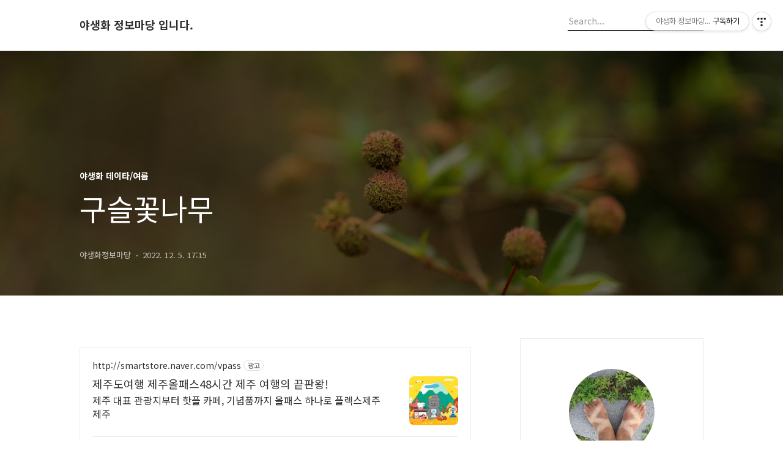

--- FILE ---
content_type: text/html;charset=UTF-8
request_url: https://levelup5.tistory.com/2201
body_size: 57109
content:
<!DOCTYPE html>
<html lang="ko">

                                                                                <head>
                <script type="text/javascript">if (!window.T) { window.T = {} }
window.T.config = {"TOP_SSL_URL":"https://www.tistory.com","PREVIEW":false,"ROLE":"guest","PREV_PAGE":"","NEXT_PAGE":"","BLOG":{"id":3119503,"name":"levelup5","title":"야생화 정보마당 입니다.","isDormancy":false,"nickName":"야생화정보마당","status":"open","profileStatus":"normal"},"NEED_COMMENT_LOGIN":true,"COMMENT_LOGIN_CONFIRM_MESSAGE":"이 블로그는 로그인한 사용자에게만 댓글 작성을 허용했습니다. 지금 로그인하시겠습니까?","LOGIN_URL":"https://www.tistory.com/auth/login/?redirectUrl=https://levelup5.tistory.com/2201","DEFAULT_URL":"https://jungbomadang.pe.kr","USER":{"name":null,"homepage":null,"id":0,"profileImage":null},"SUBSCRIPTION":{"status":"none","isConnected":false,"isPending":false,"isWait":false,"isProcessing":false,"isNone":true},"IS_LOGIN":false,"HAS_BLOG":false,"IS_SUPPORT":false,"IS_SCRAPABLE":false,"TOP_URL":"http://www.tistory.com","JOIN_URL":"https://www.tistory.com/member/join","PHASE":"prod","ROLE_GROUP":"visitor"};
window.T.entryInfo = {"entryId":2201,"isAuthor":false,"categoryId":1214589,"categoryLabel":"야생화 데이타/여름"};
window.appInfo = {"domain":"tistory.com","topUrl":"https://www.tistory.com","loginUrl":"https://www.tistory.com/auth/login","logoutUrl":"https://www.tistory.com/auth/logout"};
window.initData = {};

window.TistoryBlog = {
    basePath: "",
    url: "https://jungbomadang.pe.kr",
    tistoryUrl: "https://levelup5.tistory.com",
    manageUrl: "https://levelup5.tistory.com/manage",
    token: "101OLf8pRjvcSF8gsQJGt8NE6dJaEeuG5EgCQvy11+fOOYvleek4+mn7koJwmE7H"
};
var servicePath = "";
var blogURL = "";</script>

                
                
                
                        <!-- BusinessLicenseInfo - START -->
        
            <link href="https://tistory1.daumcdn.net/tistory_admin/userblog/userblog-7e0ff364db2dca01461081915f9748e9916c532a/static/plugin/BusinessLicenseInfo/style.css" rel="stylesheet" type="text/css"/>

            <script>function switchFold(entryId) {
    var businessLayer = document.getElementById("businessInfoLayer_" + entryId);

    if (businessLayer) {
        if (businessLayer.className.indexOf("unfold_license") > 0) {
            businessLayer.className = "business_license_layer";
        } else {
            businessLayer.className = "business_license_layer unfold_license";
        }
    }
}
</script>

        
        <!-- BusinessLicenseInfo - END -->
        <!-- DaumShow - START -->
        <style type="text/css">#daumSearchBox {
    height: 21px;
    background-image: url(//i1.daumcdn.net/imgsrc.search/search_all/show/tistory/plugin/bg_search2_2.gif);
    margin: 5px auto;
    padding: 0;
}

#daumSearchBox input {
    background: none;
    margin: 0;
    padding: 0;
    border: 0;
}

#daumSearchBox #daumLogo {
    width: 34px;
    height: 21px;
    float: left;
    margin-right: 5px;
    background-image: url(//i1.daumcdn.net/img-media/tistory/img/bg_search1_2_2010ci.gif);
}

#daumSearchBox #show_q {
    background-color: transparent;
    border: none;
    font: 12px Gulim, Sans-serif;
    color: #555;
    margin-top: 4px;
    margin-right: 15px;
    float: left;
}

#daumSearchBox #show_btn {
    background-image: url(//i1.daumcdn.net/imgsrc.search/search_all/show/tistory/plugin/bt_search_2.gif);
    width: 37px;
    height: 21px;
    float: left;
    margin: 0;
    cursor: pointer;
    text-indent: -1000em;
}
</style>

        <!-- DaumShow - END -->

<!-- PreventCopyContents - START -->
<meta content="no" http-equiv="imagetoolbar"/>

<!-- PreventCopyContents - END -->

<!-- System - START -->
<script src="//pagead2.googlesyndication.com/pagead/js/adsbygoogle.js" async="async" data-ad-host="ca-host-pub-9691043933427338" data-ad-client="ca-pub-5585379280234418"></script>
<!-- System - END -->

        <!-- TistoryProfileLayer - START -->
        <link href="https://tistory1.daumcdn.net/tistory_admin/userblog/userblog-7e0ff364db2dca01461081915f9748e9916c532a/static/plugin/TistoryProfileLayer/style.css" rel="stylesheet" type="text/css"/>
<script type="text/javascript" src="https://tistory1.daumcdn.net/tistory_admin/userblog/userblog-7e0ff364db2dca01461081915f9748e9916c532a/static/plugin/TistoryProfileLayer/script.js"></script>

        <!-- TistoryProfileLayer - END -->

                
                <meta http-equiv="X-UA-Compatible" content="IE=Edge">
<meta name="format-detection" content="telephone=no">
<script src="//t1.daumcdn.net/tistory_admin/lib/jquery/jquery-3.5.1.min.js" integrity="sha256-9/aliU8dGd2tb6OSsuzixeV4y/faTqgFtohetphbbj0=" crossorigin="anonymous"></script>
<script type="text/javascript" src="//t1.daumcdn.net/tiara/js/v1/tiara-1.2.0.min.js"></script><meta name="referrer" content="always"/>
<meta name="google-adsense-platform-account" content="ca-host-pub-9691043933427338"/>
<meta name="google-adsense-platform-domain" content="tistory.com"/>
<meta name="google-adsense-account" content="ca-pub-5585379280234418"/>
<meta name="description" content="명칭 : 구슬꽃나무 원산지 : 한국 분포지 : 한국 분류 : 꼭두서니과 개화시기 : 7월~8월 설명 : 열매) 2022-10-04~06 제주"/>
<meta property="og:type" content="article"/>
<meta property="og:url" content="https://jungbomadang.pe.kr/2201"/>
<meta property="og.article.author" content="야생화정보마당"/>
<meta property="og:site_name" content="야생화 정보마당 입니다."/>
<meta property="og:title" content="구슬꽃나무"/>
<meta name="by" content="야생화정보마당"/>
<meta property="og:description" content="명칭 : 구슬꽃나무 원산지 : 한국 분포지 : 한국 분류 : 꼭두서니과 개화시기 : 7월~8월 설명 : 열매) 2022-10-04~06 제주"/>
<meta property="og:image" content="https://img1.daumcdn.net/thumb/R800x0/?scode=mtistory2&fname=https%3A%2F%2Fblog.kakaocdn.net%2Fdna%2F64Llc%2FbtrSMIHcobM%2FAAAAAAAAAAAAAAAAAAAAAP9NWJgnZhTUgdJZhyN2ORLM4Y8yIfNnedwHmIxOjupI%2Fimg.jpg%3Fcredential%3DyqXZFxpELC7KVnFOS48ylbz2pIh7yKj8%26expires%3D1769871599%26allow_ip%3D%26allow_referer%3D%26signature%3DsdSoTcGyeHY6bb6wmSH3uAzwSoQ%253D"/>
<meta property="article:section" content="'취미'"/>
<meta name="twitter:card" content="summary_large_image"/>
<meta name="twitter:site" content="@TISTORY"/>
<meta name="twitter:title" content="구슬꽃나무"/>
<meta name="twitter:description" content="명칭 : 구슬꽃나무 원산지 : 한국 분포지 : 한국 분류 : 꼭두서니과 개화시기 : 7월~8월 설명 : 열매) 2022-10-04~06 제주"/>
<meta property="twitter:image" content="https://img1.daumcdn.net/thumb/R800x0/?scode=mtistory2&fname=https%3A%2F%2Fblog.kakaocdn.net%2Fdna%2F64Llc%2FbtrSMIHcobM%2FAAAAAAAAAAAAAAAAAAAAAP9NWJgnZhTUgdJZhyN2ORLM4Y8yIfNnedwHmIxOjupI%2Fimg.jpg%3Fcredential%3DyqXZFxpELC7KVnFOS48ylbz2pIh7yKj8%26expires%3D1769871599%26allow_ip%3D%26allow_referer%3D%26signature%3DsdSoTcGyeHY6bb6wmSH3uAzwSoQ%253D"/>
<meta content="https://jungbomadang.pe.kr/2201" property="dg:plink" content="https://jungbomadang.pe.kr/2201"/>
<meta name="plink"/>
<meta name="title" content="구슬꽃나무"/>
<meta name="article:media_name" content="야생화 정보마당 입니다."/>
<meta property="article:mobile_url" content="https://jungbomadang.pe.kr/m/2201"/>
<meta property="article:pc_url" content="https://jungbomadang.pe.kr/2201"/>
<meta property="article:mobile_view_url" content="https://levelup5.tistory.com/m/2201"/>
<meta property="article:pc_view_url" content="https://levelup5.tistory.com/2201"/>
<meta property="article:talk_channel_view_url" content="https://jungbomadang.pe.kr/m/2201"/>
<meta property="article:pc_service_home" content="https://www.tistory.com"/>
<meta property="article:mobile_service_home" content="https://www.tistory.com/m"/>
<meta property="article:txid" content="3119503_2201"/>
<meta property="article:published_time" content="2022-12-05T17:15:56+09:00"/>
<meta property="og:regDate" content="20221205051556"/>
<meta property="article:modified_time" content="2022-12-08T10:41:48+09:00"/>
<script type="module" src="https://tistory1.daumcdn.net/tistory_admin/userblog/userblog-7e0ff364db2dca01461081915f9748e9916c532a/static/pc/dist/index.js" defer=""></script>
<script type="text/javascript" src="https://tistory1.daumcdn.net/tistory_admin/userblog/userblog-7e0ff364db2dca01461081915f9748e9916c532a/static/pc/dist/index-legacy.js" defer="" nomodule="true"></script>
<script type="text/javascript" src="https://tistory1.daumcdn.net/tistory_admin/userblog/userblog-7e0ff364db2dca01461081915f9748e9916c532a/static/pc/dist/polyfills-legacy.js" defer="" nomodule="true"></script>
<link rel="icon" sizes="any" href="https://t1.daumcdn.net/tistory_admin/favicon/tistory_favicon_32x32.ico"/>
<link rel="icon" type="image/svg+xml" href="https://t1.daumcdn.net/tistory_admin/top_v2/bi-tistory-favicon.svg"/>
<link rel="apple-touch-icon" href="https://t1.daumcdn.net/tistory_admin/top_v2/tistory-apple-touch-favicon.png"/>
<link rel="stylesheet" type="text/css" href="https://t1.daumcdn.net/tistory_admin/www/style/font.css"/>
<link rel="stylesheet" type="text/css" href="https://tistory1.daumcdn.net/tistory_admin/userblog/userblog-7e0ff364db2dca01461081915f9748e9916c532a/static/style/content.css"/>
<link rel="stylesheet" type="text/css" href="https://tistory1.daumcdn.net/tistory_admin/userblog/userblog-7e0ff364db2dca01461081915f9748e9916c532a/static/pc/dist/index.css"/>
<link rel="stylesheet" type="text/css" href="https://tistory1.daumcdn.net/tistory_admin/userblog/userblog-7e0ff364db2dca01461081915f9748e9916c532a/static/style/uselessPMargin.css"/>
<script type="text/javascript">(function() {
    var tjQuery = jQuery.noConflict(true);
    window.tjQuery = tjQuery;
    window.orgjQuery = window.jQuery; window.jQuery = tjQuery;
    window.jQuery = window.orgjQuery; delete window.orgjQuery;
})()</script>
<script type="text/javascript" src="https://tistory1.daumcdn.net/tistory_admin/userblog/userblog-7e0ff364db2dca01461081915f9748e9916c532a/static/script/base.js"></script>
<script type="text/javascript" src="//developers.kakao.com/sdk/js/kakao.min.js"></script>

                
  <title>구슬꽃나무</title>
	<meta name="google-site-verification" content="EPooiDK1tDGNnmqXJNEtPo6SQILsVxZhyn0-v5wl8WU" />
	<meta name="naver-site-verification" content="e66b707562a33b9220ea90197c74802e7283e646" />
  <meta name="title" content="구슬꽃나무 :: 야생화 정보마당 입니다." />
  <meta name="description" Content="여행, 등산 하면서 야생화 사진 담기를 즐기고,
직접 고치고 수리(DIY) 하는 것을 좋아합니다." />
  <meta charset="utf-8" />
  <meta name="viewport" content="width=device-width, height=device-height, initial-scale=1, minimum-scale=1.0, maximum-scale=1.0" />
  <meta http-equiv="X-UA-Compatible" content="IE=edge, chrome=1" />
  <link rel="alternate" type="application/rss+xml" title="야생화 정보마당 입니다." href="https://levelup5.tistory.com/rss" />
  <link rel="shortcut icon" href="https://jungbomadang.pe.kr/favicon.ico" />
  <link rel="stylesheet" href="//cdn.jsdelivr.net/npm/xeicon@2.3.3/xeicon.min.css">
  <link rel="stylesheet" href="https://fonts.googleapis.com/css?family=Noto+Sans+KR:400,500,700&amp;subset=korean">
  <link rel="stylesheet" href="https://tistory1.daumcdn.net/tistory/3119503/skin/style.css?_version_=1762469225" />
  <script src="//t1.daumcdn.net/tistory_admin/lib/jquery/jquery-1.12.4.min.js"></script>
  <script src="//t1.daumcdn.net/tistory_admin/assets/skin/common/vh-check.min.js"></script>
  <script src="https://tistory1.daumcdn.net/tistory/3119503/skin/images/common.js?_version_=1762469225" defer></script>
  <script> (function () { var test = vhCheck();}()); </script>

<!-- GIF 오류 관련 스크립트 -->
<script> $(document).ready(function() { 
    $("img[data-filename*='.gif']").removeAttr("srcset");
}); 
<script> $(document).ready(function() { 
        var thumbImgSize = [];
        var test = $("img[data-filename*='.gif']").attr('srcset', function(index, value){
            thumbImgSize[index] = value.replace("R1280", "R300");
            return thumbImgSize[index]
        });
}); 
</script>



                
                
                <style type="text/css">.another_category {
    border: 1px solid #E5E5E5;
    padding: 10px 10px 5px;
    margin: 10px 0;
    clear: both;
}

.another_category h4 {
    font-size: 12px !important;
    margin: 0 !important;
    border-bottom: 1px solid #E5E5E5 !important;
    padding: 2px 0 6px !important;
}

.another_category h4 a {
    font-weight: bold !important;
}

.another_category table {
    table-layout: fixed;
    border-collapse: collapse;
    width: 100% !important;
    margin-top: 10px !important;
}

* html .another_category table {
    width: auto !important;
}

*:first-child + html .another_category table {
    width: auto !important;
}

.another_category th, .another_category td {
    padding: 0 0 4px !important;
}

.another_category th {
    text-align: left;
    font-size: 12px !important;
    font-weight: normal;
    word-break: break-all;
    overflow: hidden;
    line-height: 1.5;
}

.another_category td {
    text-align: right;
    width: 80px;
    font-size: 11px;
}

.another_category th a {
    font-weight: normal;
    text-decoration: none;
    border: none !important;
}

.another_category th a.current {
    font-weight: bold;
    text-decoration: none !important;
    border-bottom: 1px solid !important;
}

.another_category th span {
    font-weight: normal;
    text-decoration: none;
    font: 10px Tahoma, Sans-serif;
    border: none !important;
}

.another_category_color_gray, .another_category_color_gray h4 {
    border-color: #E5E5E5 !important;
}

.another_category_color_gray * {
    color: #909090 !important;
}

.another_category_color_gray th a.current {
    border-color: #909090 !important;
}

.another_category_color_gray h4, .another_category_color_gray h4 a {
    color: #737373 !important;
}

.another_category_color_red, .another_category_color_red h4 {
    border-color: #F6D4D3 !important;
}

.another_category_color_red * {
    color: #E86869 !important;
}

.another_category_color_red th a.current {
    border-color: #E86869 !important;
}

.another_category_color_red h4, .another_category_color_red h4 a {
    color: #ED0908 !important;
}

.another_category_color_green, .another_category_color_green h4 {
    border-color: #CCE7C8 !important;
}

.another_category_color_green * {
    color: #64C05B !important;
}

.another_category_color_green th a.current {
    border-color: #64C05B !important;
}

.another_category_color_green h4, .another_category_color_green h4 a {
    color: #3EA731 !important;
}

.another_category_color_blue, .another_category_color_blue h4 {
    border-color: #C8DAF2 !important;
}

.another_category_color_blue * {
    color: #477FD6 !important;
}

.another_category_color_blue th a.current {
    border-color: #477FD6 !important;
}

.another_category_color_blue h4, .another_category_color_blue h4 a {
    color: #1960CA !important;
}

.another_category_color_violet, .another_category_color_violet h4 {
    border-color: #E1CEEC !important;
}

.another_category_color_violet * {
    color: #9D64C5 !important;
}

.another_category_color_violet th a.current {
    border-color: #9D64C5 !important;
}

.another_category_color_violet h4, .another_category_color_violet h4 a {
    color: #7E2CB5 !important;
}
</style>

                
                <link rel="stylesheet" type="text/css" href="https://tistory1.daumcdn.net/tistory_admin/userblog/userblog-7e0ff364db2dca01461081915f9748e9916c532a/static/style/revenue.css"/>
<link rel="canonical" href="https://jungbomadang.pe.kr/2201"/>

<!-- BEGIN STRUCTURED_DATA -->
<script type="application/ld+json">
    {"@context":"http://schema.org","@type":"BlogPosting","mainEntityOfPage":{"@id":"https://jungbomadang.pe.kr/2201","name":null},"url":"https://jungbomadang.pe.kr/2201","headline":"구슬꽃나무","description":"명칭 : 구슬꽃나무 원산지 : 한국 분포지 : 한국 분류 : 꼭두서니과 개화시기 : 7월~8월 설명 : 열매) 2022-10-04~06 제주","author":{"@type":"Person","name":"야생화정보마당","logo":null},"image":{"@type":"ImageObject","url":"https://img1.daumcdn.net/thumb/R800x0/?scode=mtistory2&fname=https%3A%2F%2Fblog.kakaocdn.net%2Fdna%2F64Llc%2FbtrSMIHcobM%2FAAAAAAAAAAAAAAAAAAAAAP9NWJgnZhTUgdJZhyN2ORLM4Y8yIfNnedwHmIxOjupI%2Fimg.jpg%3Fcredential%3DyqXZFxpELC7KVnFOS48ylbz2pIh7yKj8%26expires%3D1769871599%26allow_ip%3D%26allow_referer%3D%26signature%3DsdSoTcGyeHY6bb6wmSH3uAzwSoQ%253D","width":"800px","height":"800px"},"datePublished":"2022-12-05T17:15:56+09:00","dateModified":"2022-12-08T10:41:48+09:00","publisher":{"@type":"Organization","name":"TISTORY","logo":{"@type":"ImageObject","url":"https://t1.daumcdn.net/tistory_admin/static/images/openGraph/opengraph.png","width":"800px","height":"800px"}}}
</script>
<!-- END STRUCTURED_DATA -->
<link rel="stylesheet" type="text/css" href="https://tistory1.daumcdn.net/tistory_admin/userblog/userblog-7e0ff364db2dca01461081915f9748e9916c532a/static/style/dialog.css"/>
<link rel="stylesheet" type="text/css" href="//t1.daumcdn.net/tistory_admin/www/style/top/font.css"/>
<link rel="stylesheet" type="text/css" href="https://tistory1.daumcdn.net/tistory_admin/userblog/userblog-7e0ff364db2dca01461081915f9748e9916c532a/static/style/postBtn.css"/>
<link rel="stylesheet" type="text/css" href="https://tistory1.daumcdn.net/tistory_admin/userblog/userblog-7e0ff364db2dca01461081915f9748e9916c532a/static/style/tistory.css"/>
<script type="text/javascript" src="https://tistory1.daumcdn.net/tistory_admin/userblog/userblog-7e0ff364db2dca01461081915f9748e9916c532a/static/script/common.js"></script>
<script type="text/javascript" src="https://tistory1.daumcdn.net/tistory_admin/userblog/userblog-7e0ff364db2dca01461081915f9748e9916c532a/static/script/odyssey.js"></script>

                
                </head>

                                                <body id="tt-body-page" class="headerslogundisplayon headerbannerdisplayon listmorenumber listmorebuttonmobile   use-menu-topnavnone-wrp">
                
                
                

  
    <!-- 사이드바 서랍형일때 wrap-right / wrap-drawer -->
    <div id="wrap" class="wrap-right">

      <!-- header -->
      <header class="header">
				<div class="line-bottom display-none"></div>
        <!-- inner-header -->
        <div class="inner-header  topnavnone">

          <div class="box-header">
            <h1 class="title-logo">
              <a href="https://jungbomadang.pe.kr/" title="야생화 정보마당 입니다." class="link_logo">
                
                
                  야생화 정보마당 입니다.
                
              </a>
            </h1>

            <!-- search-bar for PC -->
						<div class="util use-top">
							<div class="search">
							<input class="searchInput" type="text" name="search" value="" placeholder="Search..." onkeypress="if (event.keyCode == 13) { requestSearch('.util.use-top .searchInput') }"/>
							</div>
						</div>


          </div>

          <!-- area-align -->
          <div class="area-align">

            

            <!-- area-gnb -->
            <div class="area-gnb">
              <nav class="topnavnone">
                <ul>
  <li class="t_menu_home first"><a href="/" target="">홈</a></li>
  <li class="t_menu_tag"><a href="/tag" target="">태그</a></li>
  <li class="t_menu_guestbook last"><a href="/guestbook" target="">방명록</a></li>
</ul>
              </nav>
            </div>

            <button type="button" class="button-menu">
              <svg xmlns="//www.w3.org/2000/svg" width="20" height="14" viewBox="0 0 20 14">
                <path fill="#333" fill-rule="evenodd" d="M0 0h20v2H0V0zm0 6h20v2H0V6zm0 6h20v2H0v-2z" />
              </svg>
            </button>

            

          </div>
          <!-- // area-align -->

        </div>
        <!-- // inner-header -->

      </header>
      <!-- // header -->

      

      <!-- container -->
      <div id="container">

        <main class="main">

          <!-- area-main -->
          <div class="area-main">

            <!-- s_list / 카테고리, 검색 리스트 -->
            <div class="area-common" >
							
            </div>
            <!-- // s_list / 카테고리, 검색 리스트 -->

            <!-- area-view / 뷰페이지 및 기본 영역 -->
            <div class="area-view">
              <!-- s_article_rep -->
                
      

  <!-- s_permalink_article_rep / 뷰페이지 -->
  
    <!-- 이미지가 없는 경우 article-header-noimg -->
    <div class="article-header" thumbnail="https://img1.daumcdn.net/thumb/R1440x0/?scode=mtistory2&fname=https%3A%2F%2Fblog.kakaocdn.net%2Fdna%2F64Llc%2FbtrSMIHcobM%2FAAAAAAAAAAAAAAAAAAAAAP9NWJgnZhTUgdJZhyN2ORLM4Y8yIfNnedwHmIxOjupI%2Fimg.jpg%3Fcredential%3DyqXZFxpELC7KVnFOS48ylbz2pIh7yKj8%26expires%3D1769871599%26allow_ip%3D%26allow_referer%3D%26signature%3DsdSoTcGyeHY6bb6wmSH3uAzwSoQ%253D" style="background-image:url('')">
      <div class="inner-header">
        <div class="box-meta">
          <p class="category">야생화 데이타/여름</p>
          <h2 class="title-article">구슬꽃나무</h2>
          <div class="box-info">
            <span class="writer">야생화정보마당</span>
            <span class="date">2022. 12. 5. 17:15</span>
          </div>
        </div>
      </div>
    </div>

    <!-- 에디터 영역 -->
    <div class="article-view">
      <script onerror="changeAdsenseToNaverAd()" async src="https://pagead2.googlesyndication.com/pagead/js/adsbygoogle.js?client=ca-pub-9527582522912841" crossorigin="anonymous"></script>
<!-- inventory -->
<ins class="adsbygoogle" style="margin:50px 0; display:block;" data-ad-client="ca-pub-9527582522912841" data-ad-slot="3825649038" data-ad-format="auto" data-full-width-responsive="true" data-ad-type="inventory" data-ad-adfit-unit="DAN-nRFiQiN4avFYIKbk"></ins>

<script id="adsense_script">
     (adsbygoogle = window.adsbygoogle || []).push({});
</script>
<script>
    if(window.observeAdsenseUnfilledState !== undefined){ observeAdsenseUnfilledState(); }
</script>
<div data-tistory-react-app="NaverAd"></div>

                    <!-- System - START -->
        <div class="revenue_unit_wrap">
  <div class="revenue_unit_item adsense responsive">
    <div class="revenue_unit_info">반응형</div>
    <script src="//pagead2.googlesyndication.com/pagead/js/adsbygoogle.js" async="async"></script>
    <ins class="adsbygoogle" style="display: block;" data-ad-host="ca-host-pub-9691043933427338" data-ad-client="ca-pub-5585379280234418" data-ad-format="auto"></ins>
    <script>(adsbygoogle = window.adsbygoogle || []).push({});</script>
  </div>
</div>
        <!-- System - END -->

            <div class="tt_article_useless_p_margin contents_style"><p data-ke-size="size16"><b>명칭</b><span>&nbsp;</span>: 구슬꽃나무</p>
<p data-ke-size="size16"><b>원산지</b><span>&nbsp;</span>:&nbsp;한국</p>
<p data-ke-size="size16"><b>분포지</b><span>&nbsp;</span>: 한국</p>
<p data-ke-size="size16"><b>분류</b><span>&nbsp;</span>: 꼭두서니과</p>
<p data-ke-size="size16"><b>개화시기</b><span>&nbsp;</span>: 7월~8월</p>
<p data-ke-size="size16"><b>설명</b><span>&nbsp;</span>:</p>
<p data-ke-size="size16">&nbsp;</p>
<p data-ke-size="size16"><b>열매)</b></p>
<p><figure class="imageblock alignCenter" data-ke-mobileStyle="widthOrigin" data-filename="3B7A9036(구슬꽃나무).jpg" data-origin-width="1280" data-origin-height="960"><span data-url="https://blog.kakaocdn.net/dna/64Llc/btrSMIHcobM/AAAAAAAAAAAAAAAAAAAAAP9NWJgnZhTUgdJZhyN2ORLM4Y8yIfNnedwHmIxOjupI/img.jpg?credential=yqXZFxpELC7KVnFOS48ylbz2pIh7yKj8&expires=1769871599&allow_ip=&allow_referer=&signature=sdSoTcGyeHY6bb6wmSH3uAzwSoQ%3D" data-phocus="https://blog.kakaocdn.net/dna/64Llc/btrSMIHcobM/AAAAAAAAAAAAAAAAAAAAAP9NWJgnZhTUgdJZhyN2ORLM4Y8yIfNnedwHmIxOjupI/img.jpg?credential=yqXZFxpELC7KVnFOS48ylbz2pIh7yKj8&expires=1769871599&allow_ip=&allow_referer=&signature=sdSoTcGyeHY6bb6wmSH3uAzwSoQ%3D"><img src="https://blog.kakaocdn.net/dna/64Llc/btrSMIHcobM/AAAAAAAAAAAAAAAAAAAAAP9NWJgnZhTUgdJZhyN2ORLM4Y8yIfNnedwHmIxOjupI/img.jpg?credential=yqXZFxpELC7KVnFOS48ylbz2pIh7yKj8&expires=1769871599&allow_ip=&allow_referer=&signature=sdSoTcGyeHY6bb6wmSH3uAzwSoQ%3D" srcset="https://img1.daumcdn.net/thumb/R1280x0/?scode=mtistory2&fname=https%3A%2F%2Fblog.kakaocdn.net%2Fdna%2F64Llc%2FbtrSMIHcobM%2FAAAAAAAAAAAAAAAAAAAAAP9NWJgnZhTUgdJZhyN2ORLM4Y8yIfNnedwHmIxOjupI%2Fimg.jpg%3Fcredential%3DyqXZFxpELC7KVnFOS48ylbz2pIh7yKj8%26expires%3D1769871599%26allow_ip%3D%26allow_referer%3D%26signature%3DsdSoTcGyeHY6bb6wmSH3uAzwSoQ%253D" onerror="this.onerror=null; this.src='//t1.daumcdn.net/tistory_admin/static/images/no-image-v1.png'; this.srcset='//t1.daumcdn.net/tistory_admin/static/images/no-image-v1.png';" loading="lazy" width="1280" height="960" data-filename="3B7A9036(구슬꽃나무).jpg" data-origin-width="1280" data-origin-height="960"/></span></figure>
</p>
<p data-ke-size="size16">2022-10-04~06&nbsp;제주</p></div>
                    <!-- System - START -->
        <div class="revenue_unit_wrap">
  <div class="revenue_unit_item adsense responsive">
    <div class="revenue_unit_info">반응형</div>
    <script src="//pagead2.googlesyndication.com/pagead/js/adsbygoogle.js" async="async"></script>
    <ins class="adsbygoogle" style="display: block;" data-ad-host="ca-host-pub-9691043933427338" data-ad-client="ca-pub-5585379280234418" data-ad-format="auto"></ins>
    <script>(adsbygoogle = window.adsbygoogle || []).push({});</script>
  </div>
</div>
        <!-- System - END -->


                    <div class="container_postbtn #post_button_group">
  <div class="postbtn_like"><script>window.ReactionButtonType = 'reaction';
window.ReactionApiUrl = '//levelup5.tistory.com/reaction';
window.ReactionReqBody = {
    entryId: 2201
}</script>
<div class="wrap_btn" id="reaction-2201" data-tistory-react-app="Reaction"></div><div class="wrap_btn wrap_btn_share"><button type="button" class="btn_post sns_btn btn_share" aria-expanded="false" data-thumbnail-url="https://img1.daumcdn.net/thumb/R800x0/?scode=mtistory2&amp;fname=https%3A%2F%2Fblog.kakaocdn.net%2Fdna%2F64Llc%2FbtrSMIHcobM%2FAAAAAAAAAAAAAAAAAAAAAP9NWJgnZhTUgdJZhyN2ORLM4Y8yIfNnedwHmIxOjupI%2Fimg.jpg%3Fcredential%3DyqXZFxpELC7KVnFOS48ylbz2pIh7yKj8%26expires%3D1769871599%26allow_ip%3D%26allow_referer%3D%26signature%3DsdSoTcGyeHY6bb6wmSH3uAzwSoQ%253D" data-title="구슬꽃나무" data-description="명칭 : 구슬꽃나무 원산지 : 한국 분포지 : 한국 분류 : 꼭두서니과 개화시기 : 7월~8월 설명 : 열매) 2022-10-04~06 제주" data-profile-image="https://tistory1.daumcdn.net/tistory/3119503/attach/f3ee1fef787c4b88b80eca40b95d5ab6" data-profile-name="야생화정보마당" data-pc-url="https://jungbomadang.pe.kr/2201" data-relative-pc-url="/2201" data-blog-title="야생화 정보마당 입니다."><span class="ico_postbtn ico_share">공유하기</span></button>
  <div class="layer_post" id="tistorySnsLayer"></div>
</div><div class="wrap_btn wrap_btn_etc" data-entry-id="2201" data-entry-visibility="public" data-category-visibility="public"><button type="button" class="btn_post btn_etc2" aria-expanded="false"><span class="ico_postbtn ico_etc">게시글 관리</span></button>
  <div class="layer_post" id="tistoryEtcLayer"></div>
</div></div>
<button type="button" class="btn_menu_toolbar btn_subscription #subscribe" data-blog-id="3119503" data-url="https://jungbomadang.pe.kr/2201" data-device="web_pc" data-tiara-action-name="구독 버튼_클릭"><em class="txt_state"></em><strong class="txt_tool_id">야생화 정보마당 입니다.</strong><span class="img_common_tistory ico_check_type1"></span></button><div class="postbtn_ccl" data-ccl-type="1" data-ccl-derive="2">
    <a href="https://creativecommons.org/licenses/by-nc-nd/4.0/deed.ko" target="_blank" class="link_ccl" rel="license">
        <span class="bundle_ccl">
            <span class="ico_postbtn ico_ccl1">저작자표시</span> <span class="ico_postbtn ico_ccl2">비영리</span> <span class="ico_postbtn ico_ccl3">변경금지</span> 
        </span>
        <span class="screen_out">(새창열림)</span>
    </a>
</div>
<!--
<rdf:RDF xmlns="https://web.resource.org/cc/" xmlns:dc="https://purl.org/dc/elements/1.1/" xmlns:rdf="https://www.w3.org/1999/02/22-rdf-syntax-ns#">
    <Work rdf:about="">
        <license rdf:resource="https://creativecommons.org/licenses/by-nc-nd/4.0/deed.ko" />
    </Work>
    <License rdf:about="https://creativecommons.org/licenses/by-nc-nd/4.0/deed.ko">
        <permits rdf:resource="https://web.resource.org/cc/Reproduction"/>
        <permits rdf:resource="https://web.resource.org/cc/Distribution"/>
        <requires rdf:resource="https://web.resource.org/cc/Notice"/>
        <requires rdf:resource="https://web.resource.org/cc/Attribution"/>
        <prohibits rdf:resource="https://web.resource.org/cc/CommercialUse"/>

    </License>
</rdf:RDF>
-->  <div data-tistory-react-app="SupportButton"></div>
</div>

                    <!-- PostListinCategory - START -->
<div class="another_category another_category_color_gray">
  <h4>'<a href="/category/%EC%95%BC%EC%83%9D%ED%99%94%20%EB%8D%B0%EC%9D%B4%ED%83%80">야생화 데이타</a> &gt; <a href="/category/%EC%95%BC%EC%83%9D%ED%99%94%20%EB%8D%B0%EC%9D%B4%ED%83%80/%EC%97%AC%EB%A6%84">여름</a>' 카테고리의 다른 글</h4>
  <table>
    <tr>
      <th><a href="/2204">금방망이</a>&nbsp;&nbsp;<span>(0)</span></th>
      <td>2022.12.05</td>
    </tr>
    <tr>
      <th><a href="/2203">궁궁이 (천궁)</a>&nbsp;&nbsp;<span>(0)</span></th>
      <td>2022.12.05</td>
    </tr>
    <tr>
      <th><a href="/2200">구름떡쑥</a>&nbsp;&nbsp;<span>(0)</span></th>
      <td>2022.12.05</td>
    </tr>
    <tr>
      <th><a href="/2199">광대싸리</a>&nbsp;&nbsp;<span>(0)</span></th>
      <td>2022.12.05</td>
    </tr>
    <tr>
      <th><a href="/2198">고욤나무</a>&nbsp;&nbsp;<span>(0)</span></th>
      <td>2022.12.05</td>
    </tr>
  </table>
</div>

<!-- PostListinCategory - END -->

    </div>

    <!-- article-footer -->
    <div class="article-footer">

      

      <div class="article-page">
        <h3 class="title-footer">'야생화 데이타/여름'의 다른글</h3>
        <ul>
          <li>
            
          </li>
          <li><span>현재글</span><strong>구슬꽃나무</strong></li>
          <li>
            
          </li>
        </ul>
      </div>

      
        <!-- article-related -->
        <div class="article-related">
          <h3 class="title-footer">관련글</h3>
          <ul class="list-related">
            
              <li class="item-related">
                <a href="/2204?category=1214589" class="link-related">
                  <span class="thumnail" style="background-image:url('https://img1.daumcdn.net/thumb/R750x0/?scode=mtistory2&fname=https%3A%2F%2Fblog.kakaocdn.net%2Fdna%2FbpQ4gW%2FbtrSN1mf4zZ%2FAAAAAAAAAAAAAAAAAAAAAATbWOJxhsQIUXk7UPQUyx4VmliZAhE4y3cIFVm_A7mU%2Fimg.jpg%3Fcredential%3DyqXZFxpELC7KVnFOS48ylbz2pIh7yKj8%26expires%3D1769871599%26allow_ip%3D%26allow_referer%3D%26signature%3DRO8xuBhyL9h6WJ2eCNdFvzezpn8%253D')"></span>
                  <div class="box_content">
                    <strong>금방망이</strong>
                    <span class="date">2022.12.05</span>
                  </div>
                </a>
              </li>
            
              <li class="item-related">
                <a href="/2203?category=1214589" class="link-related">
                  <span class="thumnail" style="background-image:url('https://img1.daumcdn.net/thumb/R750x0/?scode=mtistory2&fname=https%3A%2F%2Fblog.kakaocdn.net%2Fdna%2FD6vOc%2FbtrSL0gUDpG%2FAAAAAAAAAAAAAAAAAAAAAErsNgTDAK0vbonSR1zbDccSA3H7fmaXbjVODcp4IZki%2Fimg.jpg%3Fcredential%3DyqXZFxpELC7KVnFOS48ylbz2pIh7yKj8%26expires%3D1769871599%26allow_ip%3D%26allow_referer%3D%26signature%3DE%252F2ABUVKtBCsUjfzlVh0idaG3iw%253D')"></span>
                  <div class="box_content">
                    <strong>궁궁이 (천궁)</strong>
                    <span class="date">2022.12.05</span>
                  </div>
                </a>
              </li>
            
              <li class="item-related">
                <a href="/2200?category=1214589" class="link-related">
                  <span class="thumnail" style="background-image:url('https://img1.daumcdn.net/thumb/R750x0/?scode=mtistory2&fname=https%3A%2F%2Fblog.kakaocdn.net%2Fdna%2Fb0phgi%2FbtrSQUtrOX1%2FAAAAAAAAAAAAAAAAAAAAAKpPTXX5EGvGV_jQnYAWOVJVlf1CHgjrdoX6zzSPaTBy%2Fimg.jpg%3Fcredential%3DyqXZFxpELC7KVnFOS48ylbz2pIh7yKj8%26expires%3D1769871599%26allow_ip%3D%26allow_referer%3D%26signature%3DMnBT3YYmSP5mUFA%252BIpjG6FfgE14%253D')"></span>
                  <div class="box_content">
                    <strong>구름떡쑥</strong>
                    <span class="date">2022.12.05</span>
                  </div>
                </a>
              </li>
            
              <li class="item-related">
                <a href="/2199?category=1214589" class="link-related">
                  <span class="thumnail" style="background-image:url('https://img1.daumcdn.net/thumb/R750x0/?scode=mtistory2&fname=https%3A%2F%2Fblog.kakaocdn.net%2Fdna%2FWaKO2%2FbtsPsWACYzE%2FAAAAAAAAAAAAAAAAAAAAADRjCTlakvwsMHiIGo-yz0K4jCeIOoQxwvfyQphE8L0S%2Fimg.jpg%3Fcredential%3DyqXZFxpELC7KVnFOS48ylbz2pIh7yKj8%26expires%3D1769871599%26allow_ip%3D%26allow_referer%3D%26signature%3DSg6KHjP8F4uK%252BHGvwPbbd1AoLz8%253D')"></span>
                  <div class="box_content">
                    <strong>광대싸리</strong>
                    <span class="date">2022.12.05</span>
                  </div>
                </a>
              </li>
            
          </ul>
        </div>
        <!-- // article-related -->
      

      <!-- article-reply -->
      <div class="article-reply">

        <div class="box-total">
          <a href="#rp" onclick="">댓글 <span></span></a>
        </div>

        <div data-tistory-react-app="Namecard"></div>

      </div>
      <!-- // article-reply -->

    </div>
    <!-- // article-footer -->

  

      
  
              <!-- // s_article_rep -->

              <!-- s_article_protected / 개별 보호글 페이지 -->
              
              <!-- // s_article_protected -->

              <!-- s_page_rep -->
              
              <!-- // s_page_rep -->

              <!-- s_notice_rep / 개별 공지사항 페이지 -->
							

              <!-- // s_notice_rep -->

              <!-- s_tag / 개별 태그 페이지-->
              
              <!-- // s_tag -->

              <!-- s_local / 개별 위치로그 페이지 -->
              
              <!-- // s_local -->

              <!-- s_guest  / 개별 방명록 페이지 -->
              
              <!-- // s_guest -->

              <!-- s_paging -->
              
              <!-- // s_paging -->

            </div>
            <!-- area-view -->

            <!-- s_cover_group / 커버 리스트 -->
            
            <!-- // s_cover_group -->

          </div>
          <!-- // area-main -->

          <!-- aside -->
          <aside class="area-aside">
            <!-- sidebar 01 -->
                        
                <!-- 프로필 -->
								<div class="box-profile " style="background-image:url('');">
									<div class="inner-box">
										<img src="https://tistory1.daumcdn.net/tistory/3119503/attach/f3ee1fef787c4b88b80eca40b95d5ab6" class="img-profile" alt="프로필사진">
										<p class="text-profile">여행, 등산 하면서 야생화 사진 담기를 즐기고,
직접 고치고 수리(DIY) 하는 것을 좋아합니다.</p>
										<!-- <button type="button" class="button-subscription">구독하기</button> -->
										<div class="box-sns">
											
											
											
											
										</div>
									</div>
								</div>
              

            <!-- sidebar 02 -->
            
                <!-- 공지사항 -->
                
                  <div class="box-notice">
                    <h3 class="title-sidebar">공지사항</h3>
                    <ul class="list-sidebar">
                      
                    </ul>
                  </div>
                
              
                
                  <!-- 카테고리 메뉴 -->
                  <div class="box-category box-category-2depth">
                    <nav>
                      <ul class="tt_category"><li class=""><a href="/category" class="link_tit"> 분류 전체보기 <span class="c_cnt">(2675)</span> <img alt="N" src="https://tistory1.daumcdn.net/tistory_admin/blogs/image/category/new_ico_5.gif" style="vertical-align:middle;padding-left:2px;"/></a>
  <ul class="category_list"><li class=""><a href="/category/%EC%95%BC%EC%83%9D%ED%99%94" class="link_item"> 야생화 <span class="c_cnt">(36)</span> </a>
  <ul class="sub_category_list"><li class=""><a href="/category/%EC%95%BC%EC%83%9D%ED%99%94/%EC%95%BC%EC%83%9D%ED%99%94%20%EC%B0%BE%EA%B8%B0" class="link_sub_item"> 야생화 찾기 <span class="c_cnt">(1)</span> </a></li>
<li class=""><a href="/category/%EC%95%BC%EC%83%9D%ED%99%94/%EC%9D%B8%EB%8D%B1%EC%8A%A4" class="link_sub_item"> 인덱스 <span class="c_cnt">(35)</span> </a></li>
</ul>
</li>
<li class=""><a href="/category/%EC%95%BC%EC%83%9D%ED%99%94%20%EB%8D%B0%EC%9D%B4%ED%83%80" class="link_item"> 야생화 데이타 <span class="c_cnt">(1596)</span> </a>
  <ul class="sub_category_list"><li class=""><a href="/category/%EC%95%BC%EC%83%9D%ED%99%94%20%EB%8D%B0%EC%9D%B4%ED%83%80/%EB%B4%84" class="link_sub_item"> 봄 <span class="c_cnt">(595)</span> </a></li>
<li class=""><a href="/category/%EC%95%BC%EC%83%9D%ED%99%94%20%EB%8D%B0%EC%9D%B4%ED%83%80/%EC%97%AC%EB%A6%84" class="link_sub_item"> 여름 <span class="c_cnt">(890)</span> </a></li>
<li class=""><a href="/category/%EC%95%BC%EC%83%9D%ED%99%94%20%EB%8D%B0%EC%9D%B4%ED%83%80/%EA%B0%80%EC%9D%84" class="link_sub_item"> 가을 <span class="c_cnt">(91)</span> </a></li>
<li class=""><a href="/category/%EC%95%BC%EC%83%9D%ED%99%94%20%EB%8D%B0%EC%9D%B4%ED%83%80/%EA%B8%B0%ED%83%80" class="link_sub_item"> 기타 <span class="c_cnt">(20)</span> </a></li>
</ul>
</li>
<li class=""><a href="/category/%EC%95%84%EC%9B%83%EB%8F%84%EC%96%B4" class="link_item"> 아웃도어 <span class="c_cnt">(814)</span> <img alt="N" src="https://tistory1.daumcdn.net/tistory_admin/blogs/image/category/new_ico_5.gif" style="vertical-align:middle;padding-left:2px;"/></a>
  <ul class="sub_category_list"><li class=""><a href="/category/%EC%95%84%EC%9B%83%EB%8F%84%EC%96%B4/%EB%93%B1%EC%82%B0-%ED%9B%84%EA%B8%B0" class="link_sub_item"> 등산-후기 <span class="c_cnt">(212)</span> </a></li>
<li class=""><a href="/category/%EC%95%84%EC%9B%83%EB%8F%84%EC%96%B4/%EB%93%B1%EC%82%B0-%EC%A0%95%EB%B3%B4" class="link_sub_item"> 등산-정보 <span class="c_cnt">(12)</span> </a></li>
<li class=""><a href="/category/%EC%95%84%EC%9B%83%EB%8F%84%EC%96%B4/%EB%B0%B1%ED%8C%A8%ED%82%B9-%ED%9B%84%EA%B8%B0" class="link_sub_item"> 백패킹-후기 <span class="c_cnt">(89)</span> </a></li>
<li class=""><a href="/category/%EC%95%84%EC%9B%83%EB%8F%84%EC%96%B4/%EB%B0%B1%ED%8C%A8%ED%82%B9-%EC%A0%95%EB%B3%B4" class="link_sub_item"> 백패킹-정보 <span class="c_cnt">(21)</span> </a></li>
<li class=""><a href="/category/%EC%95%84%EC%9B%83%EB%8F%84%EC%96%B4/%EC%97%AC%ED%96%89-%ED%9B%84%EA%B8%B0" class="link_sub_item"> 여행-후기 <span class="c_cnt">(223)</span> </a></li>
<li class=""><a href="/category/%EC%95%84%EC%9B%83%EB%8F%84%EC%96%B4/%EC%A0%9C%EC%A3%BC%20%EC%97%AC%ED%96%89%20%ED%9B%84%EA%B8%B0" class="link_sub_item"> 제주 여행 후기 <span class="c_cnt">(124)</span> </a></li>
<li class=""><a href="/category/%EC%95%84%EC%9B%83%EB%8F%84%EC%96%B4/%EC%97%AC%ED%96%89-%EC%A0%95%EB%B3%B4" class="link_sub_item"> 여행-정보 <span class="c_cnt">(25)</span> </a></li>
<li class=""><a href="/category/%EC%95%84%EC%9B%83%EB%8F%84%EC%96%B4/%EC%9E%90%EC%A0%84%EA%B1%B0-%ED%9B%84%EA%B8%B0" class="link_sub_item"> 자전거-후기 <span class="c_cnt">(23)</span> </a></li>
<li class=""><a href="/category/%EC%95%84%EC%9B%83%EB%8F%84%EC%96%B4/%EC%9E%90%EC%A0%84%EA%B1%B0-%EC%A0%95%EB%B3%B4" class="link_sub_item"> 자전거-정보 <span class="c_cnt">(1)</span> </a></li>
<li class=""><a href="/category/%EC%95%84%EC%9B%83%EB%8F%84%EC%96%B4/%ED%83%90%EC%A1%B0-%ED%9B%84%EA%B8%B0" class="link_sub_item"> 탐조-후기 <span class="c_cnt">(84)</span> <img alt="N" src="https://tistory1.daumcdn.net/tistory_admin/blogs/image/category/new_ico_5.gif" style="vertical-align:middle;padding-left:2px;"/></a></li>
</ul>
</li>
<li class=""><a href="/category/%EC%A0%95%EB%B3%B4" class="link_item"> 정보 <span class="c_cnt">(83)</span> </a>
  <ul class="sub_category_list"><li class=""><a href="/category/%EC%A0%95%EB%B3%B4/%EB%A6%AC%EB%B7%B0" class="link_sub_item"> 리뷰 <span class="c_cnt">(7)</span> </a></li>
<li class=""><a href="/category/%EC%A0%95%EB%B3%B4/%EC%88%98%EC%A1%B1%EA%B4%80" class="link_sub_item"> 수족관 <span class="c_cnt">(12)</span> </a></li>
<li class=""><a href="/category/%EC%A0%95%EB%B3%B4/%EC%9A%B0%EB%A6%AC%EB%A7%90" class="link_sub_item"> 우리말 <span class="c_cnt">(16)</span> </a></li>
<li class=""><a href="/category/%EC%A0%95%EB%B3%B4/%ED%99%94%EB%B6%84" class="link_sub_item"> 화분 <span class="c_cnt">(8)</span> </a></li>
<li class=""><a href="/category/%EC%A0%95%EB%B3%B4/%EC%9D%B4%EA%B2%83%EC%A0%80%EA%B2%83" class="link_sub_item"> 이것저것 <span class="c_cnt">(39)</span> </a></li>
</ul>
</li>
<li class=""><a href="/category/DIY%2C%20%EC%88%98%EB%A6%AC" class="link_item"> DIY, 수리 <span class="c_cnt">(50)</span> </a></li>
<li class=""><a href="/category/IT" class="link_item"> IT <span class="c_cnt">(64)</span> </a>
  <ul class="sub_category_list"><li class=""><a href="/category/IT/%EB%AA%A8%EB%B0%94%EC%9D%BC%2C%EC%8A%A4%EB%A7%88%ED%8A%B8%ED%8F%B0" class="link_sub_item"> 모바일,스마트폰 <span class="c_cnt">(5)</span> </a></li>
<li class=""><a href="/category/IT/%EC%84%9C%EB%B2%84%2C%EC%9C%A0%EB%8B%89%EC%8A%A4%2C%EB%A6%AC%EB%88%85%EC%8A%A4" class="link_sub_item"> 서버,유닉스,리눅스 <span class="c_cnt">(5)</span> </a></li>
<li class=""><a href="/category/IT/%EC%A0%84%EA%B8%B0%2C%EC%A0%84%EC%9E%90" class="link_sub_item"> 전기,전자 <span class="c_cnt">(1)</span> </a></li>
<li class=""><a href="/category/IT/%EC%BB%B4%ED%93%A8%ED%84%B0" class="link_sub_item"> 컴퓨터 <span class="c_cnt">(27)</span> </a></li>
<li class=""><a href="/category/IT/%ED%86%B5%EC%8B%A0%2C%EB%84%A4%ED%8A%B8%EC%9B%8C%ED%81%AC" class="link_sub_item"> 통신,네트워크 <span class="c_cnt">(26)</span> </a></li>
</ul>
</li>
<li class=""><a href="/category/%EC%9C%A4%EC%84%9D%EC%97%B4%20%ED%83%84%ED%95%B5" class="link_item"> 윤석열 탄핵 <span class="c_cnt">(30)</span> </a></li>
</ul>
</li>
</ul>

                    </nav>
                  </div>
                
              
                <!-- 태그 -->
                <div class="box-tag">
                  <h3 class="title-sidebar">Tag</h3>
                  <div class="box_tag">
                    
                      <a href="/tag/%22" class="cloud5">&quot;,</a>
                    
                      <a href="/tag/.%ED%95%9C%EA%B0%95%EC%B2%A0%EA%B5%90" class="cloud5">.한강철교,</a>
                    
                      <a href="/tag/1" class="cloud5">1,</a>
                    
                      <a href="/tag/1-3%EC%BD%94%EC%8A%A4" class="cloud5">1-3코스,</a>
                    
                      <a href="/tag/100km" class="cloud5">100km,</a>
                    
                      <a href="/tag/100%EB%A7%8C%20%EC%B4%9B%EB%B6%88" class="cloud5">100만 촛불,</a>
                    
                      <a href="/tag/10kg" class="cloud5">10kg,</a>
                    
                      <a href="/tag/10%EB%8C%80%20%EB%B9%84%EA%B2%BD" class="cloud5">10대 비경,</a>
                    
                      <a href="/tag/10%EC%B0%A8" class="cloud5">10차,</a>
                    
                      <a href="/tag/11" class="cloud5">11,</a>
                    
                      <a href="/tag/1132" class="cloud4">1132,</a>
                    
                      <a href="/tag/11%EB%B2%88%EA%B0%80" class="cloud5">11번가,</a>
                    
                      <a href="/tag/11%EC%BD%94%EC%8A%A4" class="cloud5">11코스,</a>
                    
                      <a href="/tag/121%EC%B0%A8" class="cloud5">121차,</a>
                    
                      <a href="/tag/1408%EB%B4%89" class="cloud5">1408봉,</a>
                    
                      <a href="/tag/14L" class="cloud5">14L,</a>
                    
                      <a href="/tag/15%EC%BD%94%EC%8A%A4" class="cloud5">15코스,</a>
                    
                      <a href="/tag/16%EC%BD%94%EC%8A%A4" class="cloud5">16코스,</a>
                    
                      <a href="/tag/177ml" class="cloud5">177ml,</a>
                    
                      <a href="/tag/18-1%EC%BD%94%EC%8A%A4" class="cloud5">18-1코스,</a>
                    
                  </div>
                </div>
              
                <!-- 달력 모듈-->
                <div class="box-calendar">
                  <h3 class="title-sidebar"><span class="blind">Calendar</span></h3>
                  <div class="inner-calendar"><table class="tt-calendar" cellpadding="0" cellspacing="1" style="width: 100%; table-layout: fixed">
  <caption class="cal_month"><a href="/archive/202512" title="1개월 앞의 달력을 보여줍니다.">«</a> &nbsp; <a href="/archive/202601" title="현재 달의 달력을 보여줍니다.">2026/01</a> &nbsp; <a href="/archive/202602" title="1개월 뒤의 달력을 보여줍니다.">»</a></caption>
  <thead>
    <tr>
      <th class="cal_week2">일</th>
      <th class="cal_week1">월</th>
      <th class="cal_week1">화</th>
      <th class="cal_week1">수</th>
      <th class="cal_week1">목</th>
      <th class="cal_week1">금</th>
      <th class="cal_week1">토</th>
    </tr>
  </thead>
  <tbody>
    <tr class="cal_week cal_current_week">
      <td class="cal_day1 cal_day2"> </td>
      <td class="cal_day1 cal_day2"> </td>
      <td class="cal_day1 cal_day2"> </td>
      <td class="cal_day1 cal_day2"> </td>
      <td class="cal_day cal_day3">1</td>
      <td class="cal_day cal_day3">2</td>
      <td class="cal_day cal_day3">3</td>
    </tr>
    <tr class="cal_week">
      <td class="cal_day cal_day3 cal_day_sunday">4</td>
      <td class="cal_day cal_day3">5</td>
      <td class="cal_day cal_day3">6</td>
      <td class="cal_day cal_day3">7</td>
      <td class="cal_day cal_day3">8</td>
      <td class="cal_day cal_day3">9</td>
      <td class="cal_day cal_day3">10</td>
    </tr>
    <tr class="cal_week">
      <td class="cal_day cal_day3 cal_day_sunday">11</td>
      <td class="cal_day cal_day3">12</td>
      <td class="cal_day cal_day3">13</td>
      <td class="cal_day cal_day3">14</td>
      <td class="cal_day cal_day3"><a href="/archive/20260115" class="cal_click">15</a></td>
      <td class="cal_day cal_day3">16</td>
      <td class="cal_day cal_day4">17</td>
    </tr>
    <tr class="cal_week">
      <td class="cal_day cal_day3 cal_day_sunday">18</td>
      <td class="cal_day cal_day3">19</td>
      <td class="cal_day cal_day3">20</td>
      <td class="cal_day cal_day3">21</td>
      <td class="cal_day cal_day3">22</td>
      <td class="cal_day cal_day3">23</td>
      <td class="cal_day cal_day3">24</td>
    </tr>
    <tr class="cal_week">
      <td class="cal_day cal_day3 cal_day_sunday">25</td>
      <td class="cal_day cal_day3">26</td>
      <td class="cal_day cal_day3">27</td>
      <td class="cal_day cal_day3">28</td>
      <td class="cal_day cal_day3">29</td>
      <td class="cal_day cal_day3">30</td>
      <td class="cal_day cal_day3">31</td>
    </tr>
  </tbody>
</table></div>
                </div>
              
                <!-- 방문자수 -->
                <div class="box-visit">
                  <h3 class="title-sidebar"><span class="blind">방문자수</span>Total</h3>
                  <p class="text-total"></p>
                  <ul>
                    <li class="item-visit">Today : </li>
                    <li class="item-visit">Yesterday : </li>
                  </ul>
                </div>
              

						<!-- search-bar for MOBILE -->
						<div class="util use-sidebar">
							<div class="search">

								<input class="searchInput" type="text" name="search" value="" placeholder="검색내용을 입력하세요." onkeypress="if (event.keyCode == 13) { requestSearch('.util.use-sidebar .searchInput') }">
							</div>
						</div>

          </aside>
          <!-- // aside -->

        </main>
        <!-- // main -->
      </div>
      <!-- // container -->

    

    <!-- footer -->
      <footer id="footer">

        <div class="inner-footer">
          <div class="box-policy">
            
            
            
          </div>
          <div>
            <p class="text-info">Copyright © wildflower.pe.kr. All rights reserved.</p>
            <address></address>
          </div>

          <div class="box-site">
            <button type="button" data-toggle="xe-dropdown" aria-expanded="false">관련사이트</button>
            <ul>
              
                <li class="on"><a href="https://www.lightpollutionmap.info/#zoom=4.33&lat=42.2619&lon=125.5146&state=eyJiYXNlbWFwIjoiTGF5ZXJCaW5nUm9hZCIsIm92ZXJsYXkiOiJ3YV8yMDE1Iiwib3ZlcmxheWNvbG9yIjpmYWxzZSwib3ZlcmxheW9wYWNpdHkiOjYwLCJmZWF0dXJlc29wYWNpdHkiOjg1fQ==" target="_blank">빛 공해 지도</a></li>
              
                <li class="on"><a href="https://hinode.pics/lang/ko/maps/sun" target="_blank">일몰 일츌 시간 방향 지도</a></li>
              
                <li class="on"><a href="http://bus.koreacharts.com/city-bus.html" target="_blank">전국 시내버스 시간표</a></li>
              
                <li class="on"><a href="http://bus.jeju.go.kr/mobile/schedule/listSchedule" target="_blank">제주 버스 시간표</a></li>
              
                <li class="on"><a href="https://earth.nullschool.net/#current/wind/surface/level/orthographic=-230.78,34.87,2121/loc=130.972,31.152" target="_blank">태풍 실시간 위치</a></li>
              
                <li class="on"><a href="https://www.spatic.go.kr/mobile/map/cctv.do?menuId=57" target="_blank">서울지방경찰청 실시간 CCTV</a></li>
              
                <li class="on"><a href="http://www.wififree.kr/index.do" target="_blank">전국 공공 와이파이 정보</a></li>
              
            </ul>
          </div>
        </div>

      </footer>
      <!-- // footer -->

    </div>
    <!-- // wrap -->
  
<!-- 토스트 메시지 -->
<div id="toast" class="toast-wrap" style="display:none;">
    <div class="toast"></div>
</div>
<script>
    var msgTimer = 0;
    function showToast(msg, slot) {
        clearToast();

        var toast = $('#toast');

        if(slot == 'top') {
            toast.css('top', '33px');
            toast.css('bottom', '');
        } else if(slot == 'bottom') {
            toast.css('top', '');
            toast.css('bottom', '-13px');
        } else {
            toast.css('top', '50%');
            toast.css('bottom', '');
        }

        toast.children().html(msg);
        setTimeout(function() {
            toast.fadeIn(500, function() {
                msgTimer = setTimeout(function() {
                    toast.fadeOut(500);
                }, 1000);
            });
        }, 200);
    }
    
    function clearToast() {
        if(msgTimer != 0) {
            clearTimeout(msgTimer);
            msgTimer = 0;
        }
    }
</script>
<script>
$('button.btn_post.uoc-icon').on('click',function(){
    setTimeout(function() {
        if($('button.btn_post.uoc-icon>div.like_on').length > 0) {
            showToast('공감해 주셔서 감사합니다');
        }
    }, 500);
});
</script>
<div class="#menubar menu_toolbar ">
  <h2 class="screen_out">티스토리툴바</h2>
<div class="btn_tool btn_tool_type1" id="menubar_wrapper" data-tistory-react-app="Menubar"></div><div class="btn_tool"><button class="btn_menu_toolbar btn_subscription  #subscribe" data-blog-id="3119503" data-url="https://levelup5.tistory.com" data-device="web_pc"><strong class="txt_tool_id">야생화 정보마당 입니다.</strong><em class="txt_state">구독하기</em><span class="img_common_tistory ico_check_type1"></span></button></div></div>
<div class="layer_tooltip">
  <div class="inner_layer_tooltip">
    <p class="desc_g"></p>
  </div>
</div>
<div id="editEntry" style="position:absolute;width:1px;height:1px;left:-100px;top:-100px"></div>


                        <!-- CallBack - START -->
        <script>                    (function () { 
                        var blogTitle = '야생화 정보마당 입니다.';
                        
                        (function () {
    function isShortContents () {
        return window.getSelection().toString().length < 30;
    }
    function isCommentLink (elementID) {
        return elementID === 'commentLinkClipboardInput'
    }

    function copyWithSource (event) {
        if (isShortContents() || isCommentLink(event.target.id)) {
            return;
        }
        var range = window.getSelection().getRangeAt(0);
        var contents = range.cloneContents();
        var temp = document.createElement('div');

        temp.appendChild(contents);

        var url = document.location.href;
        var decodedUrl = decodeURI(url);
        var postfix = ' [' + blogTitle + ':티스토리]';

        event.clipboardData.setData('text/plain', temp.innerText + '\n출처: ' + decodedUrl + postfix);
        event.clipboardData.setData('text/html', '<pre data-ke-type="codeblock">' + temp.innerHTML + '</pre>' + '출처: <a href="' + url + '">' + decodedUrl + '</a>' + postfix);
        event.preventDefault();
    }

    document.addEventListener('copy', copyWithSource);
})()

                    })()</script>

        <!-- CallBack - END -->

<!-- DragSearchHandler - START -->
<script src="//search1.daumcdn.net/search/statics/common/js/g/search_dragselection.min.js"></script>

<!-- DragSearchHandler - END -->

        <!-- PreventCopyContents - START -->
        <script type="text/javascript">document.oncontextmenu = new Function ('return false');
document.ondragstart = new Function ('return false');
document.onselectstart = new Function ('return false');
document.body.style.MozUserSelect = 'none';</script>
<script type="text/javascript" src="https://tistory1.daumcdn.net/tistory_admin/userblog/userblog-7e0ff364db2dca01461081915f9748e9916c532a/static/plugin/PreventCopyContents/script.js"></script>

        <!-- PreventCopyContents - END -->

                
                <div style="margin:0; padding:0; border:none; background:none; float:none; clear:none; z-index:0"></div>
<script type="text/javascript" src="https://tistory1.daumcdn.net/tistory_admin/userblog/userblog-7e0ff364db2dca01461081915f9748e9916c532a/static/script/common.js"></script>
<script type="text/javascript">window.roosevelt_params_queue = window.roosevelt_params_queue || [{channel_id: 'dk', channel_label: '{tistory}'}]</script>
<script type="text/javascript" src="//t1.daumcdn.net/midas/rt/dk_bt/roosevelt_dk_bt.js" async="async"></script>

                
                <script>window.tiara = {"svcDomain":"user.tistory.com","section":"글뷰","trackPage":"글뷰_보기","page":"글뷰","key":"3119503-2201","customProps":{"userId":"0","blogId":"3119503","entryId":"2201","role":"guest","trackPage":"글뷰_보기","filterTarget":false},"entry":{"entryId":"2201","entryTitle":"구슬꽃나무","entryType":"POST","categoryName":"야생화 데이타/여름","categoryId":"1214589","serviceCategoryName":"취미","serviceCategoryId":107,"author":"3897032","authorNickname":"야생화정보마당","blogNmae":"야생화 정보마당 입니다.","image":"kage@64Llc/btrSMIHcobM/GUGGAFJu8HKMmSenzL5sZk","plink":"/2201","tags":["구슬꽃나무","꼭두서니과"]},"kakaoAppKey":"3e6ddd834b023f24221217e370daed18","appUserId":"null","thirdProvideAgree":null}</script>
<script type="module" src="https://t1.daumcdn.net/tistory_admin/frontend/tiara/v1.0.6/index.js"></script>
<script src="https://t1.daumcdn.net/tistory_admin/frontend/tiara/v1.0.6/polyfills-legacy.js" nomodule="true" defer="true"></script>
<script src="https://t1.daumcdn.net/tistory_admin/frontend/tiara/v1.0.6/index-legacy.js" nomodule="true" defer="true"></script>

                </body>
</html>

--- FILE ---
content_type: text/html; charset=utf-8
request_url: https://www.google.com/recaptcha/api2/aframe
body_size: 269
content:
<!DOCTYPE HTML><html><head><meta http-equiv="content-type" content="text/html; charset=UTF-8"></head><body><script nonce="3TfjbPIX-vhqIE6XKq45Ew">/** Anti-fraud and anti-abuse applications only. See google.com/recaptcha */ try{var clients={'sodar':'https://pagead2.googlesyndication.com/pagead/sodar?'};window.addEventListener("message",function(a){try{if(a.source===window.parent){var b=JSON.parse(a.data);var c=clients[b['id']];if(c){var d=document.createElement('img');d.src=c+b['params']+'&rc='+(localStorage.getItem("rc::a")?sessionStorage.getItem("rc::b"):"");window.document.body.appendChild(d);sessionStorage.setItem("rc::e",parseInt(sessionStorage.getItem("rc::e")||0)+1);localStorage.setItem("rc::h",'1768648720514');}}}catch(b){}});window.parent.postMessage("_grecaptcha_ready", "*");}catch(b){}</script></body></html>